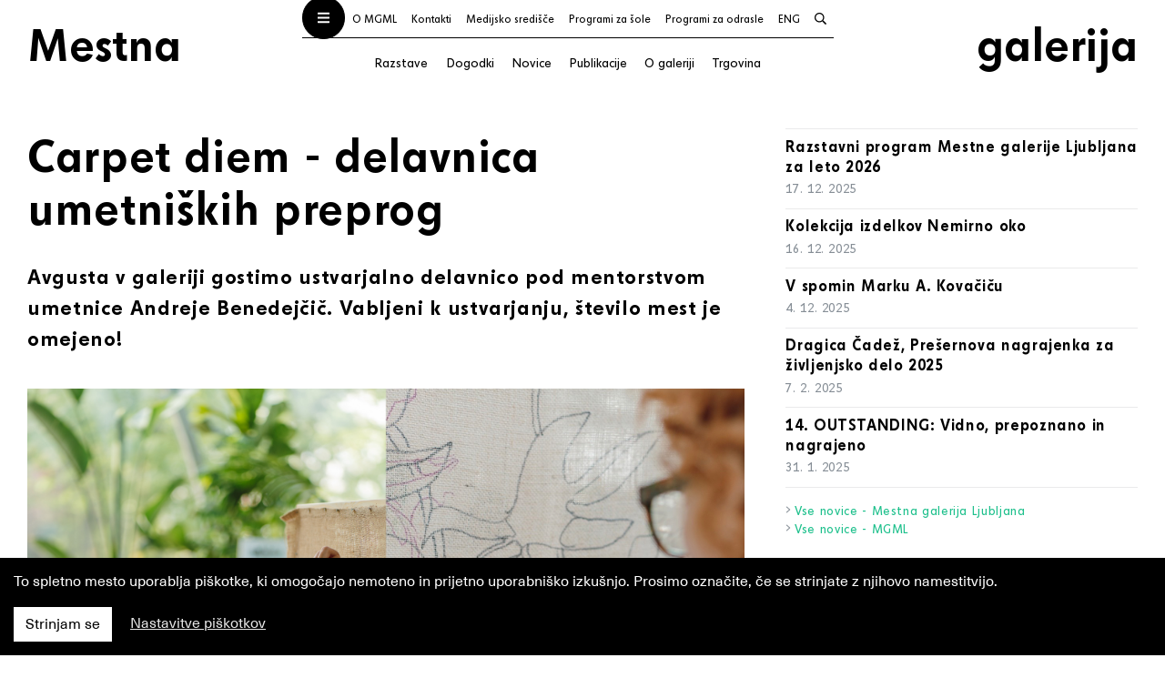

--- FILE ---
content_type: text/html; charset=utf-8
request_url: https://mgml.si/sl/mestna-galerija/novice/1225/carpet-diem-delavnica-umetniskih-preprog/
body_size: 10338
content:
<!DOCTYPE html>



<html lang="sl">
  <head>
    <meta charset="utf-8">
    <meta name="viewport" content="width=device-width, initial-scale=1, shrink-to-fit=no">
    <meta http-equiv="x-ua-compatible" content="ie=edge">

    <title>Carpet diem - delavnica umetniških preprog • MGML</title>

    

    <script defer src="/static/webpack/fonts.e1bee6ff830f.js"></script>

    <link rel="stylesheet" href="/static/webpack/main.b3543337af0d.css">

    <link rel="stylesheet" href="//cdnjs.cloudflare.com/ajax/libs/photoswipe/4.1.2/photoswipe.min.css">
    <link rel="stylesheet" href="//cdnjs.cloudflare.com/ajax/libs/photoswipe/4.1.2/default-skin/default-skin.min.css">

    <!-- Meta Pixel Code -->
    <script>
      !function(f,b,e,v,n,t,s)
      {if(f.fbq)return;n=f.fbq=function(){n.callMethod?
      n.callMethod.apply(n,arguments):n.queue.push(arguments)};
      if(!f._fbq)f._fbq=n;n.push=n;n.loaded=!0;n.version='2.0';
      n.queue=[];t=b.createElement(e);t.async=!0;
      t.src=v;s=b.getElementsByTagName(e)[0];
      s.parentNode.insertBefore(t,s)}(window, document,'script',
      'https://connect.facebook.net/en_US/fbevents.js');
      fbq('init', '337067122430162');
      fbq('track', 'PageView');
    </script>

    <noscript><img height="1" width="1" style="display:none" src=https://www.facebook.com/tr?id=337067122430162&ev=PageView&noscript=1/></noscript>
    <!-- End Meta Pixel Code -->

    
<meta property="og:type" content="article">


<meta property="og:type" content="article">
<link rel="image_src" href="https://mgml.si/media/news/2023/08/07/carpet-diem.jpeg">
<meta property="og:image" content="https://mgml.si/media/news/2023/08/07/carpet-diem.jpeg" />


<meta property="og:title" content="Carpet diem - delavnica umetniških preprog" />
<meta property="og:description" content="Avgusta v galeriji gostimo ustvarjalno delavnico pod mentorstvom umetnice Andreje Benedejčič. Vabljeni k ustvarjanju, število mest je omejeno!" />


    
    
    

<link rel="apple-touch-icon" sizes="57x57" href="/static/images/favicons/mestna-galerija/apple-icon-57x57.png">
<link rel="apple-touch-icon" sizes="60x60" href="/static/images/favicons/mestna-galerija/apple-icon-60x60.png">
<link rel="apple-touch-icon" sizes="72x72" href="/static/images/favicons/mestna-galerija/apple-icon-72x72.png">
<link rel="apple-touch-icon" sizes="76x76" href="/static/images/favicons/mestna-galerija/apple-icon-76x76.png">
<link rel="apple-touch-icon" sizes="114x114" href="/static/images/favicons/mestna-galerija/apple-icon-114x114.png">
<link rel="apple-touch-icon" sizes="120x120" href="/static/images/favicons/mestna-galerija/apple-icon-120x120.png">
<link rel="apple-touch-icon" sizes="144x144" href="/static/images/favicons/mestna-galerija/apple-icon-144x144.png">
<link rel="apple-touch-icon" sizes="152x152" href="/static/images/favicons/mestna-galerija/apple-icon-152x152.png">
<link rel="apple-touch-icon" sizes="180x180" href="/static/images/favicons/mestna-galerija/apple-icon-180x180.png">
<link rel="icon" type="image/png" sizes="192x192"  href="/static/images/favicons/mestna-galerija/android-icon-192x192.png">
<link rel="icon" type="image/png" sizes="32x32" href="/static/images/favicons/mestna-galerija/favicon-32x32.png">
<link rel="icon" type="image/png" sizes="96x96" href="/static/images/favicons/mestna-galerija/favicon-96x96.png">
<link rel="icon" type="image/png" sizes="16x16" href="/static/images/favicons/mestna-galerija/favicon-16x16.png">
<link rel="manifest" href="/static/images/favicons/mestna-galerija/manifest.json">
<meta name="msapplication-TileColor" content="#ffffff">
<meta name="msapplication-TileImage" content="/static/images/favicons/mestna-galerija/ms-icon-144x144.png">
<meta name="theme-color" content="#ffffff">

    
    
  </head>

  <body class="template--mestna-galerija">
    <header>
        <nav class="navbar navbar-dark">
          <div class="container navbar-collapse navbar--mestna-galerija" id="navbarText">
              <div class="navbar__mgml-sm d-md-none">
                <ul class="navbar__mgml">
                  <button class="navbar-toggler" type="button">
                    <i class="fas fa-bars fa-xs" style="color: white" title="Odpri menu"></i>
                    <i class="fas fa-times fa-xs" style="color: black" title="Zapri menu"></i>
                  </button>
                  
                  <li class="nav-item"><a class="nav-link" href="/sl/o-mgml/">O MGML</a></li>
<li class="nav-item"><a class="nav-link" href="/sl/kontakti/">Kontakti</a></li>

<li class="nav-item"><a class="nav-link" href="/sl/medijsko-sredisce/">Medijsko središče</a></li>


                  
<li class="nav-item d-none d-lg-block"><a class="nav-link" href="/sl/programi/programi-sole/">Programi za šole</a></li>
<li class="nav-item d-none d-xl-block"><a class="nav-link" href="/sl/programi/programi-druzine/">Programi za družine</a></li>
<li class="nav-item d-none d-lg-block"><a class="nav-link" href="/sl/programi/programi-za-odrasle/">Programi za odrasle</a></li>

<li class="nav-item"><a class="nav-link" href="/en/city-art-gallery/">ENG</a></li>


<li class="nav-item nav-item--search">
    <button type="button" class="nav-link nav-link--search search-button">
        <i class="far fa-search" title="Odpri iskanje"></i>
        <i class="far fa-times" title="Zapri iskanje"></i>
    </button>
</li>


                  
                </ul>
              </div>
              
              <div class="navbar__logo navbar__logo--left">
                <a href="/sl/mestna-galerija/">Mestna</a>
              </div>
              
              <div class="navbar__left  d-none d-md-block">
                <ul class="navbar__mgml">
                  <button class="navbar-toggler" type="button">
                    <i class="fas fa-bars fa-xs" style="color: white" title="Odpri menu"></i>
                    <i class="fas fa-times fa-xs" style="color: black" title="Zapri menu"></i>
                  </button>
                  
                  <li class="nav-item"><a class="nav-link" href="/sl/o-mgml/">O MGML</a></li>
<li class="nav-item"><a class="nav-link" href="/sl/kontakti/">Kontakti</a></li>

<li class="nav-item"><a class="nav-link" href="/sl/medijsko-sredisce/">Medijsko središče</a></li>


                  
                  
                  
                  
<li class="nav-item d-none d-lg-block"><a class="nav-link" href="/sl/programi/programi-sole/">Programi za šole</a></li>
<li class="nav-item d-none d-xl-block"><a class="nav-link" href="/sl/programi/programi-druzine/">Programi za družine</a></li>
<li class="nav-item d-none d-lg-block"><a class="nav-link" href="/sl/programi/programi-za-odrasle/">Programi za odrasle</a></li>

<li class="nav-item"><a class="nav-link" href="/en/city-art-gallery/">ENG</a></li>


<li class="nav-item nav-item--search">
    <button type="button" class="nav-link nav-link--search search-button">
        <i class="far fa-search" title="Odpri iskanje"></i>
        <i class="far fa-times" title="Zapri iskanje"></i>
    </button>
</li>


                  
                  
                </ul>
                
                <ul class="navbar__location" style="font-size: 0.90rem; padding-left: 0.1rem; padding-right: 0.1rem;">
                  <li class="nav-item"><a class="nav-link" href="/sl/mestna-galerija/razstave/">Razstave</a></li>
                  <li class="nav-item"><a class="nav-link" href="/sl/mestna-galerija/dogodki/">Dogodki</a></li>
                  <li class="nav-item"><a class="nav-link" href="/sl/mestna-galerija/novice/arhiv/">Novice</a></li>
                  <li class="nav-item"><a class="nav-link" href="/sl/mestna-galerija/publikacije/">Publikacije</a></li>

                  
                  
                  
                  <li class="nav-item nav-item--lg"><a class="nav-link" href="/sl/mestna-galerija/o-mestni-galeriji-ljubljana/">O galeriji</a></li>
                  
                  <li class="nav-item nav-item--lg"><a class="nav-link" href="/sl/mestna-galerija/Trgovina/">Trgovina</a></li>
                  
                  <li class="nav-item nav-item--sm dropdown">
                    <span class="nav-link dropdown-toggle" id="locationMenuMoreMg" type="button" data-toggle="dropdown" aria-haspopup="true" aria-expanded="false"><i class="fas fa-chevron-down fa-xs" aria-hidden="true"></i> Več</span>
                    <div class="dropdown-menu dropdown-menu-right" aria-labelledby="locationMenuMoreMg">
                      
                      <a class="dropdown-item" href="/sl/mestna-galerija/o-mestni-galeriji-ljubljana/">O galeriji</a>
                      
                      <a class="dropdown-item" href="/sl/mestna-galerija/Trgovina/">Trgovina</a>
                      
                    </div>
                  </li>
                  
                  
                </ul>
                
              </div>
              
              
              <div class="navbar__logo navbar__logo--right">
                <a href="/sl/mestna-galerija/">galerija</a>
              </div>
              

              <div class="navbar__location-sm d-md-none">
                
                <ul class="navbar__location">
                  <li class="nav-item"><a class="nav-link" href="/sl/mestna-galerija/razstave/">Razstave</a></li>
                  <li class="nav-item"><a class="nav-link" href="/sl/mestna-galerija/dogodki/">Dogodki</a></li>
                  <li class="nav-item"><a class="nav-link" href="/sl/mestna-galerija/novice/arhiv/">Novice</a></li>
                  
                  
                  <li class="nav-item d-none d-xl-block"><a class="nav-link"  href="/sl/mestna-galerija/o-mestni-galeriji-ljubljana/">O galeriji</a></li>
                  
                  <li class="nav-item d-none d-xl-block"><a class="nav-link"  href="/sl/mestna-galerija/Trgovina/">Trgovina</a></li>
                  
                  <li class="nav-item d-xl-none dropdown">
                    <span class="nav-link dropdown-toggle" id="locationMenuMore" data-toggle="dropdown" aria-haspopup="true" aria-expanded="false"><i class="fas fa-chevron-down fa-xs" aria-hidden="true"></i> Več</span>
                    <div class="dropdown-menu" aria-labelledby="locationMenuMore">
                      
                      <a class="dropdown-item"  href="/sl/mestna-galerija/o-mestni-galeriji-ljubljana/">O galeriji</a>
                      
                      <a class="dropdown-item"  href="/sl/mestna-galerija/Trgovina/">Trgovina</a>
                      
                    </div>
                  </li>
                  
                </ul>
                
              </div>

          </div>

          <div class="navbar-slide" id="menuText">
            <div class="container">
              <div class="row">
                <div class="col-lg-3 col-md-4 header__about-links">
                  <div class="">
                    <a href="/sl/"><img class="header__mgml-logo" src="/static/images/logo-mgml-light.f12b75b67abd.svg" alt="MGML"></a>
                    
                    <ul>
                      <li><a href="/sl/o-mgml/">O MGML</a></li>
                      <li><a href="/sl/kontakti/">Kontakti</a></li>
                      <li><a href="/sl/najem-prostora/">Najem prostorov</a></li>
                      <li><a href="/sl/knjiznica/">Knjižnica MGML</a></li>
                      <li><a href="/sl/medijsko-sredisce/">Medijsko središče</a></li>
                      <li><a href="/sl/informacije-javnega-znacaja/">Informacije javnega značaja</a></li>
                    </ul>

                    <ul>
                      <li><a href="/sl/razstave/">Razstave</a></li>
                      <li><a href="/sl/dogodki/">Dogodki</a></li>
                      <li><a href="/sl/novice/arhiv/">Novice</a></li>
                      <li><a href="/sl/publikacije/">Publikacije</a></li>
                    </ul>

                    <ul>
                      <li><a href="/sl/programi/programi-sole/">Programi za šole</a></li>
                      <li><a href="/sl/programi/programi-druzine/">Programi za družine</a></li>
                      <li><a href="/sl/programi/programi-za-odrasle/">Programi za odrasle</a></li>
                    </ul>
                    <hr>
                    <p>Zavod Muzej in galerije mesta Ljubljane je nastal leta 2009 in združuje Mestni muzej Ljubljana, Galerijo Jakopič,
                    Galerijo Vžigalica, Mestno galerijo Ljubljana, Galerijo Cukrarna, Bežigrajsko galerijo 1, Bežigrajsko galerijo 2,
                    Galerijo 001 in Tobačni muzej v Kulturnem centru Tobačna 001 ter Plečnikovo hišo v Trnovem.</p>
                    
                  </div>
                </div>
                <div class="col-lg-9 col-md-8">
                  <div class="header__location-list">
                    <div class="row">
                      
                      
                      <div class="col-lg-4 col-md-6">
                        <div class="location__item">
                          <div class="location__item-links">
                            <div class="location__name">
                              <a href="/sl/mestni-muzej/">Mestni muzej Ljubljana</a>
                            </div>
                            <ul class="d-none d-md-block">
                              <li><a href="/sl/mestni-muzej/razstave/">Razstave</a></li>
                              <li><a href="/sl/mestni-muzej/dogodki/">Dogodki</a></li>
                              <li><a href="/sl/mestni-muzej/novice/arhiv/">Novice</a></li>
                              <li><a href="/sl/mestni-muzej/publikacije/">Publikacije</a></li>
                            </ul>
                          </div>
                        </div>
                      </div>
                      
                      
                      
                      <div class="col-lg-4 col-md-6">
                        <div class="location__item">
                          <div class="location__item-links">
                            <div class="location__name">
                              <a href="/sl/mestna-galerija/">Mestna galerija Ljubljana</a>
                            </div>
                            <ul class="d-none d-md-block">
                              <li><a href="/sl/mestna-galerija/razstave/">Razstave</a></li>
                              <li><a href="/sl/mestna-galerija/dogodki/">Dogodki</a></li>
                              <li><a href="/sl/mestna-galerija/novice/arhiv/">Novice</a></li>
                              <li><a href="/sl/mestna-galerija/publikacije/">Publikacije</a></li>
                            </ul>
                          </div>
                        </div>
                      </div>
                      
                      
                      
                      <div class="col-lg-4 col-md-6">
                        <div class="location__item">
                          <div class="location__item-links">
                            <div class="location__name">
                              <a href="/sl/galerija-jakopic/">Galerija Jakopič</a>
                            </div>
                            <ul class="d-none d-md-block">
                              <li><a href="/sl/galerija-jakopic/razstave/">Razstave</a></li>
                              <li><a href="/sl/galerija-jakopic/dogodki/">Dogodki</a></li>
                              <li><a href="/sl/galerija-jakopic/novice/arhiv/">Novice</a></li>
                              <li><a href="/sl/galerija-jakopic/publikacije/">Publikacije</a></li>
                            </ul>
                          </div>
                        </div>
                      </div>
                      
                      
                      
                      <div class="col-lg-4 col-md-6">
                        <div class="location__item">
                          <div class="location__item-links">
                            <div class="location__name">
                              <a href="/sl/galerija-vzigalica/">Galerija Vžigalica</a>
                            </div>
                            <ul class="d-none d-md-block">
                              <li><a href="/sl/galerija-vzigalica/razstave/">Razstave</a></li>
                              <li><a href="/sl/galerija-vzigalica/dogodki/">Dogodki</a></li>
                              <li><a href="/sl/galerija-vzigalica/novice/arhiv/">Novice</a></li>
                              
                            </ul>
                          </div>
                        </div>
                      </div>
                      
                      
                      
                      <div class="col-lg-4 col-md-6">
                        <div class="location__item">
                          <div class="location__item-links">
                            <div class="location__name">
                              <a href="/sl/plecnikova-hisa/">Plečnikova hiša</a>
                            </div>
                            <ul class="d-none d-md-block">
                              <li><a href="/sl/plecnikova-hisa/razstave/">Razstave</a></li>
                              <li><a href="/sl/plecnikova-hisa/dogodki/">Dogodki</a></li>
                              <li><a href="/sl/plecnikova-hisa/novice/arhiv/">Novice</a></li>
                              <li><a href="/sl/plecnikova-hisa/publikacije/">Publikacije</a></li>
                            </ul>
                          </div>
                        </div>
                      </div>
                      
                      
                      
                      
                      
                      <div class="col-lg-4 col-md-6">
                        <div class="location__item">
                          <div class="location__item-links">
                            <div class="location__name">
                              <a href="/sl/bezigrajska-galerija-1/">Bežigrajska galerija 1</a>
                            </div>
                            <ul class="d-none d-md-block">
                              <li><a href="/sl/bezigrajska-galerija-1/razstave/">Razstave</a></li>
                              <li><a href="/sl/bezigrajska-galerija-1/dogodki/">Dogodki</a></li>
                              <li><a href="/sl/bezigrajska-galerija-1/novice/arhiv/">Novice</a></li>
                              
                            </ul>
                          </div>
                        </div>
                      </div>
                      
                      
                      
                      <div class="col-lg-4 col-md-6">
                        <div class="location__item">
                          <div class="location__item-links">
                            <div class="location__name">
                              <a href="/sl/bezigrajska-galerija-2/">Bežigrajska galerija 2</a>
                            </div>
                            <ul class="d-none d-md-block">
                              <li><a href="/sl/bezigrajska-galerija-2/razstave/">Razstave</a></li>
                              <li><a href="/sl/bezigrajska-galerija-2/dogodki/">Dogodki</a></li>
                              <li><a href="/sl/bezigrajska-galerija-2/novice/arhiv/">Novice</a></li>
                              
                            </ul>
                          </div>
                        </div>
                      </div>
                      
                      
                      
                      <div class="col-lg-4 col-md-6">
                        <div class="location__item">
                          <div class="location__item-links">
                            <div class="location__name">
                              <a href="/sl/vila-zlatica/">Vila Zlatica</a>
                            </div>
                            <ul class="d-none d-md-block">
                              <li><a href="/sl/vila-zlatica/razstave/">Razstave</a></li>
                              <li><a href="/sl/vila-zlatica/dogodki/">Dogodki</a></li>
                              <li><a href="/sl/vila-zlatica/novice/arhiv/">Novice</a></li>
                              <li><a href="/sl/vila-zlatica/publikacije/">Publikacije</a></li>
                            </ul>
                          </div>
                        </div>
                      </div>
                      
                      
                      <div class="col-lg-4 col-md-6">
                        <div class="location__item">
                          <div class="location__item-links">
                            <div class="location__name mb-2">
                              <a href="https://cukrarna.art/" target="_blank">Cukrarna</a>
                            </div>
                          </div>
                        </div>
                      </div>
                      
                      <div class="col-lg-4 col-md-6">
                        <div class="location__item">
                          <div class="location__item-links">
                            <div class="location__name mb-2">
                              <a href="/sl/arheoloski-center/">Arheološki center</a>
                            </div>
                          </div>
                        </div>
                      </div>
                      
                    </div>
                  </div>
                </div>
              </div>
            </div>
          </div>

          <div class="search-overlay" id="searchOverlay">
            <div class="container">
              <div class="row">
                <div class="col-xl-8 offset-xl-2 col-md-10 offset-md-1">
                  <form method="GET" class="search-form" action="/sl/iskanje/">
                    <input type="text" name="query" id="id_query">
                    <input type="submit" value="Išči" class="button">
                  </form>
                </div>
              </div>
            </div>
          </div>

        </nav>
    </header>

    <main>
      <div class="logos-mestna-galerija">
        <div class="container">
          <div class="logo-mestna-galerija-ljubljana">Ljubljana</div>
          <div class="logo-mestna-galerija-mgml">MGML</div>
        </div>
      </div>
      
<section>
  <div class="container">
    <div class="row">
      <div class="col-lg-8 news">
        

<h1>Carpet diem - delavnica umetniških preprog</h1>



<div class="news__blurb"><p>Avgusta v galeriji gostimo ustvarjalno delavnico pod mentorstvom umetnice Andreje Benedejčič. Vabljeni k ustvarjanju, število mest je omejeno!</p></div>


<div class="news__primary-image">
  <img src="/media/news/2023/08/07/carpet-diem.jpeg" alt="Carpet diem">
  <div class="caption">Carpet diem &copy; Klavdija Žele</div>
</div>



<div class="news__body"><p>Človeško potovanje je osrednji del naše kulture. Med selitvami človek nosi s seboj svojo zgodbo. Kot nomad prinaša s sabo preprogo, ki mu služi kot bivališče, kamor koli se odpravi. V preprogi so vtkane zgodbe plemena, pokrajine in tradicije...</p><p>Na prihajajoči delavnici bomo izdelali vsak svojo preprogo, na katero bomo vtkali lastne zgodbe. Doživeto bomo v likovni jezik prevedli s pomočjo abstraktnih simbolov, ki jih bomo razvili in odkrili v času trajanja delavnice.&nbsp;</p><p>Delavnica bo potekala dva dni in bo sestavljena iz dveh delov:</p><p>1. dan (sobota): iskanje in oblikovanje simbolov, likovna zasnova<br>2. dan (nedelja): izdelava volnene preproge.&nbsp;</p><p>Prvi dan bomo z različnimi vizualnimi in čutnimi igrami odprli poti do vira kreativnosti, našli simbole, barve in oblike, ki so za vsakogar druge. Sledi predstavitev orodja, pištole, materialov, skica ter začetni poskusi. Naslednji dan bomo skico prenesli na platno in z volno dokončali izdelek. Ob koncu delavnice udeleženci odnesejo preproge domov.&nbsp;</p><p><strong>Termin in ura:</strong><br><strong>12. in 13. avgust, od 10.00 do 13.00.&nbsp;</strong></p><p>Delavnica stane <strong>150</strong><strong>&nbsp;</strong><strong>€,</strong> v kar je vključen ves potrebni material. Vsak udeleženec delavnice dobi v uporabo svoj okvir in orodje za delo. <strong>Mesta so omejena, prijav</strong><strong>e zbiramo&nbsp;</strong><strong>na&nbsp;</strong><a href="mailto:andreja.benedejcic@gmail.com" target="_blank"><strong>andreja.benedejcic@gmail.com</strong></a></p><p><br></p></div>






<div class="news__date">Objavljeno: 7. 8. 2023</div>

<div class="news__share-buttons">
  Deli: 


<!-- Sharingbutton Facebook -->
<a class="resp-sharing-button__link" href="https://facebook.com/sharer/sharer.php?u=https%3A%2F%2Fwww.mgml.si/sl/mestna-galerija/novice/1225/" target="_blank" aria-label="">
<div class="resp-sharing-button resp-sharing-button--facebook resp-sharing-button--small"><div aria-hidden="true" class="resp-sharing-button__icon resp-sharing-button__icon--solid">
<svg xmlns="http://www.w3.org/2000/svg" viewBox="0 0 24 24"><path d="M18.77 7.46H14.5v-1.9c0-.9.6-1.1 1-1.1h3V.5h-4.33C10.24.5 9.5 3.44 9.5 5.32v2.15h-3v4h3v12h5v-12h3.85l.42-4z"/></svg>
</div>
</div>
</a>

<!-- Sharingbutton Twitter -->
<a class="resp-sharing-button__link" href="https://twitter.com/intent/tweet/?text=%20-%20MGML&amp;url=https%3A%2F%2Fwww.mgml.si/sl/mestna-galerija/novice/1225/" target="_blank" aria-label="">
<div class="resp-sharing-button resp-sharing-button--twitter resp-sharing-button--small"><div aria-hidden="true" class="resp-sharing-button__icon resp-sharing-button__icon--solid">
<svg xmlns="http://www.w3.org/2000/svg" viewBox="0 0 24 24"><path d="M23.44 4.83c-.8.37-1.5.38-2.22.02.93-.56.98-.96 1.32-2.02-.88.52-1.86.9-2.9 1.1-.82-.88-2-1.43-3.3-1.43-2.5 0-4.55 2.04-4.55 4.54 0 .36.03.7.1 1.04-3.77-.2-7.12-2-9.36-4.75-.4.67-.6 1.45-.6 2.3 0 1.56.8 2.95 2 3.77-.74-.03-1.44-.23-2.05-.57v.06c0 2.2 1.56 4.03 3.64 4.44-.67.2-1.37.2-2.06.08.58 1.8 2.26 3.12 4.25 3.16C5.78 18.1 3.37 18.74 1 18.46c2 1.3 4.4 2.04 6.97 2.04 8.35 0 12.92-6.92 12.92-12.93 0-.2 0-.4-.02-.6.9-.63 1.96-1.22 2.56-2.14z"/></svg>
</div>
</div>
</a>

<!-- Sharingbutton Google+ -->
<a class="resp-sharing-button__link" href="https://plus.google.com/share?url=www.mgml.si/sl/mestna-galerija/novice/1225/" target="_blank" aria-label="">
<div class="resp-sharing-button resp-sharing-button--google resp-sharing-button--small"><div aria-hidden="true" class="resp-sharing-button__icon resp-sharing-button__icon--solid">
<svg xmlns="http://www.w3.org/2000/svg" viewBox="0 0 24 24"><path d="M11.37 12.93c-.73-.52-1.4-1.27-1.4-1.5 0-.43.03-.63.98-1.37 1.23-.97 1.9-2.23 1.9-3.57 0-1.22-.36-2.3-1-3.05h.5c.1 0 .2-.04.28-.1l1.36-.98c.16-.12.23-.34.17-.54-.07-.2-.25-.33-.46-.33H7.6c-.66 0-1.34.12-2 .35-2.23.76-3.78 2.66-3.78 4.6 0 2.76 2.13 4.85 5 4.9-.07.23-.1.45-.1.66 0 .43.1.83.33 1.22h-.08c-2.72 0-5.17 1.34-6.1 3.32-.25.52-.37 1.04-.37 1.56 0 .5.13.98.38 1.44.6 1.04 1.84 1.86 3.55 2.28.87.23 1.82.34 2.8.34.88 0 1.7-.1 2.5-.34 2.4-.7 3.97-2.48 3.97-4.54 0-1.97-.63-3.15-2.33-4.35zm-7.7 4.5c0-1.42 1.8-2.68 3.9-2.68h.05c.45 0 .9.07 1.3.2l.42.28c.96.66 1.6 1.1 1.77 1.8.05.16.07.33.07.5 0 1.8-1.33 2.7-3.96 2.7-1.98 0-3.54-1.23-3.54-2.8zM5.54 3.9c.33-.38.75-.58 1.23-.58h.05c1.35.05 2.64 1.55 2.88 3.35.14 1.02-.08 1.97-.6 2.55-.32.37-.74.56-1.23.56h-.03c-1.32-.04-2.63-1.6-2.87-3.4-.13-1 .08-1.92.58-2.5zM23.5 9.5h-3v-3h-2v3h-3v2h3v3h2v-3h3"/></svg>
</div>
</div>
</a>

<!-- Sharingbutton Tumblr -->
<a class="resp-sharing-button__link" href="https://www.tumblr.com/widgets/share/tool?posttype=link&amp;title=%20-%20MGML&amp;caption=%20-%20MGML&amp;content=https%3A%2F%2Fwww.mgml.si/sl/mestna-galerija/novice/1225/&amp;canonicalUrl=https%3A%2F%2Fwww.mgml.si&amp;shareSource=tumblr_share_button" target="_blank" aria-label="">
<div class="resp-sharing-button resp-sharing-button--tumblr resp-sharing-button--small"><div aria-hidden="true" class="resp-sharing-button__icon resp-sharing-button__icon--solid">
<svg xmlns="http://www.w3.org/2000/svg" viewBox="0 0 24 24"><path d="M13.5.5v5h5v4h-5V15c0 5 3.5 4.4 6 2.8v4.4c-6.7 3.2-12 0-12-4.2V9.5h-3V6.7c1-.3 2.2-.7 3-1.3.5-.5 1-1.2 1.4-2 .3-.7.6-1.7.7-3h3.8z"/></svg>
</div>
</div>
</a>

<!-- Sharingbutton E-Mail -->
<a class="resp-sharing-button__link" href="mailto:?subject=%20-%20MGML&amp;body=https%3A%2F%2Fwww.mgml.si/sl/mestna-galerija/novice/1225/" target="_self" aria-label="">
<div class="resp-sharing-button resp-sharing-button--email resp-sharing-button--small"><div aria-hidden="true" class="resp-sharing-button__icon resp-sharing-button__icon--solid">
<svg xmlns="http://www.w3.org/2000/svg" viewBox="0 0 24 24"><path d="M22 4H2C.9 4 0 4.9 0 6v12c0 1.1.9 2 2 2h20c1.1 0 2-.9 2-2V6c0-1.1-.9-2-2-2zM7.25 14.43l-3.5 2c-.08.05-.17.07-.25.07-.17 0-.34-.1-.43-.25-.14-.24-.06-.55.18-.68l3.5-2c.24-.14.55-.06.68.18.14.24.06.55-.18.68zm4.75.07c-.1 0-.2-.03-.27-.08l-8.5-5.5c-.23-.15-.3-.46-.15-.7.15-.22.46-.3.7-.14L12 13.4l8.23-5.32c.23-.15.54-.08.7.15.14.23.07.54-.16.7l-8.5 5.5c-.08.04-.17.07-.27.07zm8.93 1.75c-.1.16-.26.25-.43.25-.08 0-.17-.02-.25-.07l-3.5-2c-.24-.13-.32-.44-.18-.68s.44-.32.68-.18l3.5 2c.24.13.32.44.18.68z"/></svg>
</div>
</div>
</a>

<!-- Sharingbutton Pinterest -->
<a class="resp-sharing-button__link" href="https://pinterest.com/pin/create/button/?url=https%3A%2F%2Fwww.mgml.si/sl/mestna-galerija/novice/1225/&amp;media=https%3A%2F%2Fwww.mgml.si&amp;description=%20-%20MGML" target="_blank" aria-label="">
<div class="resp-sharing-button resp-sharing-button--pinterest resp-sharing-button--small"><div aria-hidden="true" class="resp-sharing-button__icon resp-sharing-button__icon--solid">
<svg xmlns="http://www.w3.org/2000/svg" viewBox="0 0 24 24"><path d="M12.14.5C5.86.5 2.7 5 2.7 8.75c0 2.27.86 4.3 2.7 5.05.3.12.57 0 .66-.33l.27-1.06c.1-.32.06-.44-.2-.73-.52-.62-.86-1.44-.86-2.6 0-3.33 2.5-6.32 6.5-6.32 3.55 0 5.5 2.17 5.5 5.07 0 3.8-1.7 7.02-4.2 7.02-1.37 0-2.4-1.14-2.07-2.54.4-1.68 1.16-3.48 1.16-4.7 0-1.07-.58-1.98-1.78-1.98-1.4 0-2.55 1.47-2.55 3.42 0 1.25.43 2.1.43 2.1l-1.7 7.2c-.5 2.13-.08 4.75-.04 5 .02.17.22.2.3.1.14-.18 1.82-2.26 2.4-4.33.16-.58.93-3.63.93-3.63.45.88 1.8 1.65 3.22 1.65 4.25 0 7.13-3.87 7.13-9.05C20.5 4.15 17.18.5 12.14.5z"/></svg>
</div>
</div>
</a>

</div>

      </div>
      <div class="col-lg-4 news-archive news-archive__news-item">
        <div class="news__list">
          
          <div class="news__item">
            <div class="news__title"><a href="/sl/mestna-galerija/novice/1506/razstavni-program-mestne-galerije-ljubljana-za-leto-2026/">Razstavni program Mestne galerije Ljubljana za leto 2026</a></div>
            <div class="news__date">17. 12. 2025</div>
          </div>
          
          <div class="news__item">
            <div class="news__title"><a href="/sl/mestna-galerija/novice/1505/kolekcija-izdelkov-nemirno-oko/">Kolekcija izdelkov Nemirno oko</a></div>
            <div class="news__date">16. 12. 2025</div>
          </div>
          
          <div class="news__item">
            <div class="news__title"><a href="/sl/mestna-galerija/novice/1501/v-spomin-marku-a-kovacicu/">V spomin Marku A. Kovačiču</a></div>
            <div class="news__date">4. 12. 2025</div>
          </div>
          
          <div class="news__item">
            <div class="news__title"><a href="/sl/mestna-galerija/novice/1406/dragica-cadez-presernova-nagrajenka-za-zivljenjsko-delo-2025/">Dragica Čadež, Prešernova nagrajenka za življenjsko delo 2025</a></div>
            <div class="news__date">7. 2. 2025</div>
          </div>
          
          <div class="news__item">
            <div class="news__title"><a href="/sl/mestna-galerija/novice/1399/14-outstanding-vidno-prepoznano-in-nagrajeno/">14. OUTSTANDING: Vidno, prepoznano in nagrajeno</a></div>
            <div class="news__date">31. 1. 2025</div>
          </div>
          
        </div>
        <ul class="news__archive-links">
          <li><i class="fal fa-angle-right" aria-hidden="true"></i> <a href="/sl/mestna-galerija/novice/arhiv/">Vse novice - Mestna galerija Ljubljana</a></li>
          <li><i class="fal fa-angle-right" aria-hidden="true"></i> <a href="/sl/novice/arhiv/">Vse novice - MGML</a></li>
        </ul>
      </div>
    </div>
  </div>
  <div class="news__images">
    
  </div>
</section>

      
      <div class="newsletter-form">
        <div class="container">
          <h2>Ostanite z nami v stiku!</h2>
          <p>Bodite obveščeni o razstavah in dogodkih, ki jih pripravljamo v Muzeju in galerijah mesta Ljubljane.</p>
          <p><a href="/sl/novicnik/" class="btn btn-light mb-4">Prijavite se</a></p>
        </div>
      </div>
      
    </main>

    <footer>
      <div class="container">
        <div class="footer___about-links">
          
          

<div class="row">
  <div class="col-md-6">
    <img class="footer__mgml-logo" src="/static/images/logo-mgml-dark.e16f10c984de.svg" alt="MGML">
    <p>Zavod Muzej in galerije mesta Ljubljane je nastal leta 2009 in združuje Mestni muzej Ljubljana, Galerijo Jakopič,
    Galerijo Vžigalica, Mestno galerijo Ljubljana, Galerijo Cukrarna, Bežigrajsko galerijo 1, Bežigrajsko galerijo 2,
    Galerijo 001 in Tobačni muzej v Kulturnem centru Tobačna 001 ter Plečnikovo hišo v Trnovem.</p>
    <hr>
    <p>Ustanoviteljica javnega zavoda MGML je Mestna občina Ljubljana.</p>
    <img class="footer__logos" src="/static/images/logo-mol-zpk-unesko-1.fa94e153db1e.png" alt="Logotipi">
  </div>
  <div class="col-lg-3 col-md-6">
    <ul>
      <li><a href="/sl/o-mgml/">O MGML</a></li>
      <li><a href="/sl/kontakti/">Kontakti</a></li>
      <li><a href="/sl/najem-prostora/">Najem prostorov</a></li>
      <li><a href="/sl/knjiznica/">Knjižnica MGML</a></li>
      <li><a href="/sl/medijsko-sredisce/">Medijsko središče</a></li>
      <li><a href="/sl/informacije-javnega-znacaja/">Informacije javnega značaja</a></li>
    </ul>
    <ul>
      <li><a href="/sl/razstave/">Razstave</a></li>
      <li><a href="/sl/dogodki/">Dogodki</a></li>
      <li><a href="/sl/novice/arhiv/">Novice</a></li>
      <li><a href="/sl/publikacije/">Publikacije</a></li>
    </ul>
    <ul class="d-block d-lg-none">
      <li><a href="/sl/programi/programi-sole/">Programi za šole</a></li>
      <li><a href="/sl/programi/programi-druzine/">Programi za družine</a></li>
      <li><a href="/sl/programi/programi-za-odrasle/">Programi za odrasle</a></li>
    </ul>
    <ul class="social__icons">
      <li><a href="https://www.facebook.com/muzejgalerije/" target="_blank"><i class="fab fa-facebook-square" title="Facebook"></i></a></li>
      <li><a href="https://twitter.com/mgmlj?lang=en" target="_blank"><i class="fab fa-twitter" title="Twitter"></i></a></li>
    </ul>
  </div>
  <div class="col-lg-3 col-md-6 d-none d-lg-block">
    <ul>
      <li><a href="/sl/programi/programi-sole/">Programi za šole</a></li>
      <ul>
        <li><a href="/sl/programi/programi-sole/vrtci/">Programi za vrtce</a></li>
        <li><a href="/sl/programi/programi-sole/ucenci-1-3-razred/">Programi za osnovnošolce (1. triada)</a></li>
        <li><a href="/sl/programi/programi-sole/ucenci-4-6-razred/">Programi za osnovnošolce (2. in 3. triada)</a></li>
        <li><a href="/sl/programi/programi-sole/za-srednjesolce/">Programi za srednješolce</a></li>
      </ul>
      <li><a href="/sl/programi/programi-druzine/">Programi za družine</a></li>
      <ul>
        <li><a href="/sl/programi/programi-druzine/praznovanja-rojstnih-dni/">Praznovanja rojstni dni</a></li>
        <li><a href="/sl/programi/programi-druzine/interaktivna-vodstva-z-delavnicami-za-druzine/">Interaktivna vodstva z delavnicami za družine</a></li>
        <li><a href="/sl/programi/programi-druzine/samostojno-druzinsko-raziskovanje/">Samostojna družinska raziskovanja</a></li>
        <li><a href="https://plecnikovdan.si/">Plečnikov dan</a></li>
        <li><a href="https://rimljanivljubljani.si/">Rimljani v Ljubljani</a></li>
      </ul>
      <li><a href="/sl/programi/programi-za-odrasle/">Programi za odrasle</a></li>
    </ul>
  </div>
</div>

          
        </div>
        <div class="footer__location-list">
          <div class="row">
            
            
            <div class="col-lg-3 col-md-4 col-sm-6">
              <div class="location__item">
                <div class="location__item-links">
                  <div class="location__name">
                    <a href="/sl/mestni-muzej/">Mestni muzej Ljubljana</a>
                  </div>
                  <ul class="d-none d-sm-block">
                    <li><a href="/sl/mestni-muzej/razstave/">Razstave</a></li>
                    <li><a href="/sl/mestni-muzej/dogodki/">Dogodki</a></li>
                    <li><a href="/sl/mestni-muzej/novice/arhiv/">Novice</a></li>
                    <li><a href="/sl/mestni-muzej/publikacije/">Publikacije</a></li>
                  </ul>
                </div>
              </div>
              <ul class="social__icons social__icons--location d-none d-sm-block abs-postion-item">
                <li><a href="https://www.facebook.com/mestni.muzej.ljubljana/" target="_blank"><i class="fab fa-facebook-square" title="Facebook"></i></a></li>
                
                
                <li><a href="https://www.instagram.com/mestnimuzejljubljana/" target="_blank"><i class="fab fa-instagram" title="Instagram"></i></a></li>
                <li><a href="https://www.tripadvisor.com/Attraction_Review-g274873-d3825762-Reviews-City_Museum_of_Ljubljana-Ljubljana_Upper_Carniola_Region.html" target="_blank"><i class="fab fa-tripadvisor" title="TripAdvisor"></i></a></li>
              </ul>
            </div>
            
            
            
            <div class="col-lg-3 col-md-4 col-sm-6">
              <div class="location__item">
                <div class="location__item-links">
                  <div class="location__name">
                    <a href="/sl/mestna-galerija/">Mestna galerija Ljubljana</a>
                  </div>
                  <ul class="d-none d-sm-block">
                    <li><a href="/sl/mestna-galerija/razstave/">Razstave</a></li>
                    <li><a href="/sl/mestna-galerija/dogodki/">Dogodki</a></li>
                    <li><a href="/sl/mestna-galerija/novice/arhiv/">Novice</a></li>
                    <li><a href="/sl/mestna-galerija/publikacije/">Publikacije</a></li>
                  </ul>
                </div>
              </div>
              <ul class="social__icons social__icons--location d-none d-sm-block abs-postion-item">
                <li><a href="https://www.facebook.com/mestna.galerija.ljubljana/" target="_blank"><i class="fab fa-facebook-square" title="Facebook"></i></a></li>
                
                <li><a href="https://www.youtube.com/user/MestnaGalerijaLj" target="_blank"><i class="fab fa-youtube" title="YouTube"></i></a></li>
                <li><a href="https://www.instagram.com/mestna.galerija/" target="_blank"><i class="fab fa-instagram" title="Instagram"></i></a></li>
                <li><a href="https://www.tripadvisor.co.uk/Attraction_Review-g274873-d8376062-Reviews-City_Art_Gallery-Ljubljana_Upper_Carniola_Region.html" target="_blank"><i class="fab fa-tripadvisor" title="TripAdvisor"></i></a></li>
              </ul>
            </div>
            
            
            
            <div class="col-lg-3 col-md-4 col-sm-6">
              <div class="location__item">
                <div class="location__item-links">
                  <div class="location__name">
                    <a href="/sl/galerija-jakopic/">Galerija Jakopič</a>
                  </div>
                  <ul class="d-none d-sm-block">
                    <li><a href="/sl/galerija-jakopic/razstave/">Razstave</a></li>
                    <li><a href="/sl/galerija-jakopic/dogodki/">Dogodki</a></li>
                    <li><a href="/sl/galerija-jakopic/novice/arhiv/">Novice</a></li>
                    <li><a href="/sl/galerija-jakopic/publikacije/">Publikacije</a></li>
                  </ul>
                </div>
              </div>
              <ul class="social__icons social__icons--location d-none d-sm-block abs-postion-item">
                <li><a href="https://www.facebook.com/JakopicGalerija/" target="_blank"><i class="fab fa-facebook-square" title="Facebook"></i></a></li>
                
                
                <li><a href="https://www.instagram.com/galerija.jakopic/" target="_blank"><i class="fab fa-instagram" title="Instagram"></i></a></li>
                
              </ul>
            </div>
            
            
            
            <div class="col-lg-3 col-md-4 col-sm-6">
              <div class="location__item">
                <div class="location__item-links">
                  <div class="location__name">
                    <a href="/sl/galerija-vzigalica/">Galerija Vžigalica</a>
                  </div>
                  <ul class="d-none d-sm-block">
                    <li><a href="/sl/galerija-vzigalica/razstave/">Razstave</a></li>
                    <li><a href="/sl/galerija-vzigalica/dogodki/">Dogodki</a></li>
                    <li><a href="/sl/galerija-vzigalica/novice/arhiv/">Novice</a></li>
                    
                  </ul>
                </div>
              </div>
              <ul class="social__icons social__icons--location d-none d-sm-block abs-postion-item">
                <li><a href="https://www.facebook.com/VzigalicaGalerija/" target="_blank"><i class="fab fa-facebook-square" title="Facebook"></i></a></li>
                
                
                <li><a href="https://www.instagram.com/galerija.vzigalica/" target="_blank"><i class="fab fa-instagram" title="Instagram"></i></a></li>
                
              </ul>
            </div>
            
            
            
            <div class="col-lg-3 col-md-4 col-sm-6">
              <div class="location__item">
                <div class="location__item-links">
                  <div class="location__name">
                    <a href="/sl/plecnikova-hisa/">Plečnikova hiša</a>
                  </div>
                  <ul class="d-none d-sm-block">
                    <li><a href="/sl/plecnikova-hisa/razstave/">Razstave</a></li>
                    <li><a href="/sl/plecnikova-hisa/dogodki/">Dogodki</a></li>
                    <li><a href="/sl/plecnikova-hisa/novice/arhiv/">Novice</a></li>
                    <li><a href="/sl/plecnikova-hisa/publikacije/">Publikacije</a></li>
                  </ul>
                </div>
              </div>
              <ul class="social__icons social__icons--location d-none d-sm-block abs-postion-item">
                <li><a href="https://www.facebook.com/PlecnikHouse/" target="_blank"><i class="fab fa-facebook-square" title="Facebook"></i></a></li>
                
                
                <li><a href="https://www.instagram.com/plecnikova_hisa/" target="_blank"><i class="fab fa-instagram" title="Instagram"></i></a></li>
                <li><a href="https://www.tripadvisor.com/Attraction_Review-g274873-d3825762-Reviews-City_Museum_of_Ljubljana-Ljubljana_Upper_Carniola_Region.html" target="_blank"><i class="fab fa-tripadvisor" title="TripAdvisor"></i></a></li>
              </ul>
            </div>
            
            
            
            
            
            <div class="col-lg-3 col-md-4 col-sm-6">
              <div class="location__item">
                <div class="location__item-links">
                  <div class="location__name">
                    <a href="/sl/bezigrajska-galerija-1/">Bežigrajska galerija 1</a>
                  </div>
                  <ul class="d-none d-sm-block">
                    <li><a href="/sl/bezigrajska-galerija-1/razstave/">Razstave</a></li>
                    <li><a href="/sl/bezigrajska-galerija-1/dogodki/">Dogodki</a></li>
                    <li><a href="/sl/bezigrajska-galerija-1/novice/arhiv/">Novice</a></li>
                    
                  </ul>
                </div>
              </div>
              <ul class="social__icons social__icons--location d-none d-sm-block abs-postion-item">
                <li><a href="https://www.facebook.com/bezigrajskagalerija1in2/" target="_blank"><i class="fab fa-facebook-square" title="Facebook"></i></a></li>
                
                
                
                
              </ul>
            </div>
            
            
            
            <div class="col-lg-3 col-md-4 col-sm-6">
              <div class="location__item">
                <div class="location__item-links">
                  <div class="location__name">
                    <a href="/sl/bezigrajska-galerija-2/">Bežigrajska galerija 2</a>
                  </div>
                  <ul class="d-none d-sm-block">
                    <li><a href="/sl/bezigrajska-galerija-2/razstave/">Razstave</a></li>
                    <li><a href="/sl/bezigrajska-galerija-2/dogodki/">Dogodki</a></li>
                    <li><a href="/sl/bezigrajska-galerija-2/novice/arhiv/">Novice</a></li>
                    
                  </ul>
                </div>
              </div>
              <ul class="social__icons social__icons--location d-none d-sm-block abs-postion-item">
                <li><a href="https://www.facebook.com/bezigrajskagalerija1in2/" target="_blank"><i class="fab fa-facebook-square" title="Facebook"></i></a></li>
                
                
                
                
              </ul>
            </div>
            
            
            
            <div class="col-lg-3 col-md-4 col-sm-6">
              <div class="location__item">
                <div class="location__item-links">
                  <div class="location__name">
                    <a href="/sl/vila-zlatica/">Vila Zlatica</a>
                  </div>
                  <ul class="d-none d-sm-block">
                    <li><a href="/sl/vila-zlatica/razstave/">Razstave</a></li>
                    <li><a href="/sl/vila-zlatica/dogodki/">Dogodki</a></li>
                    <li><a href="/sl/vila-zlatica/novice/arhiv/">Novice</a></li>
                    <li><a href="/sl/vila-zlatica/publikacije/">Publikacije</a></li>
                  </ul>
                </div>
              </div>
              <ul class="social__icons social__icons--location d-none d-sm-block abs-postion-item">
                <li><a href="https://www.facebook.com/villazlatica" target="_blank"><i class="fab fa-facebook-square" title="Facebook"></i></a></li>
                
                
                
                
              </ul>
            </div>
            
            
          </div>
        </div>
        <div class="row footer__legal">
          <div class="col">
            <ul>
              <li><span><a href="/sl/varstvo-osebnih-podatkov/">Varstvo osebnih podatkov</a></span></li>
              <li><span><a href="/sl/avtorji/">Avtorji</a></span></li>
              <li><span><a href="/sl/piskotki/">Obvestilo o piškotkih</a></span></li>
            </ul>
          </div>
        </div>
      </div>
    </footer>

    <script src="//cdnjs.cloudflare.com/ajax/libs/ScrollMagic/2.0.5/ScrollMagic.min.js"></script>
    <script src="//cdnjs.cloudflare.com/ajax/libs/ScrollMagic/2.0.5/plugins/animation.gsap.min.js"></script>
    <script src="/static/webpack/main.c9d81ffb355a.js"></script>

    <!-- Cookie consent -->
    
    <script type="text/javascript">
        $(document).ready(function () {
          var text = ''
          
          text = '<p>Za ogled te vsebine morate ' + '<a href="/sl/piskotki/">sprejeti piškotke</a>' + '.</p>'
          
          $.displayYouTubeIframes({
            status: 'False',
            text: text,
            placeholder_class: "iframe-placeholder"
          });
        });
    </script>

    

    
    
    
    <script type="text/javascript">
      var cookie_groups = [];
      
        cookie_groups.push("analytics");
      
        cookie_groups.push("social");
      

      var content = '';
      
      content = '\u003Cdiv class\u003D\u0022cookie\u002Dbar\u0022\u003ETo spletno mesto uporablja piškotke, ki omogočajo nemoteno in prijetno uporabniško izkušnjo. Prosimo označite, če se strinjate z njihovo namestitvijo. \u003Cdiv class\u003D\u0022cookie\u002Dbar__actions\u0022\u003E\u003Ca href\u003D\u0022/sl/piskotki/accept/\u0022 class\u003D\u0022cc\u002Dcookie\u002Daccept btn\u0022\u003EStrinjam se\u003C/a\u003E \u003Ca href\u003D\u0022/sl/piskotki/\u0022\u003ENastavitve piškotkov\u003C/a\u003E\u003C/div\u003E\u003C/div\u003E';
      

      $(document).ready(function () {
        $.showCookieBar({
          content: content,
          cookie_groups: cookie_groups,
          cookie_decline: 'cc=analytics=-1|social=-1; expires=Tue, 26 Jan 2027 06:11:12 GMT; path=/',
          beforeDeclined: function () {
            document.cookie = 'cc=analytics=-1|social=-1; expires=Tue, 26 Jan 2027 06:11:12 GMT; path=/';
          }
        });
      });
    </script>
    
    
    <!-- / Cookie consent -->

    <!-- Accessibility -->
    
    <script>
      (function (d) {
        var s = d.createElement("script");
        s.setAttribute("data-position", 3);
        s.setAttribute("data-color", "#e9ecef");
        s.setAttribute("data-language", "sl");
        s.setAttribute("data-account", "LEbfmSRVQw");
        s.setAttribute("src", "https://cdn.userway.org/widget.js");
        (d.body || d.head).appendChild(s);
      })(document)
    </script>
    <noscript>Prosimo omogočite Javascript za <a href="https://userway.org">omogočanje dostopnosti</a>
    </noscript>
    
    <!-- /Accessibility -->
  </body>

</html>
